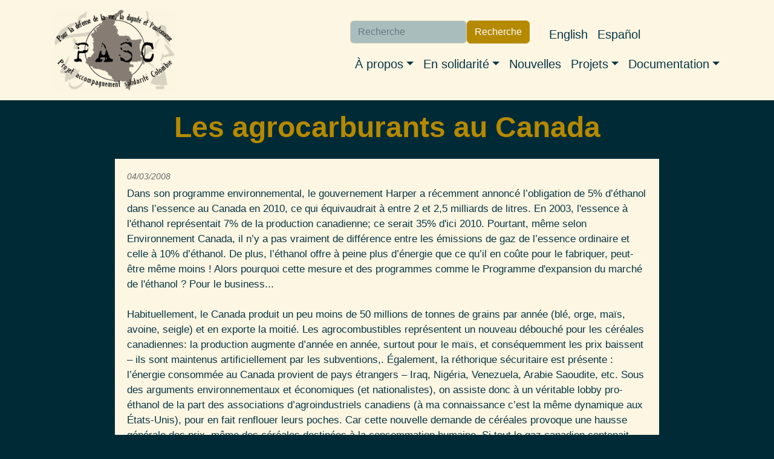

--- FILE ---
content_type: text/html; charset=UTF-8
request_url: http://pasc.ca/node/3224
body_size: 7434
content:
<!DOCTYPE html>
<html lang="fr" dir="ltr" prefix="og: https://ogp.me/ns#">
  <head>
    <meta charset="utf-8" />
<noscript><style>form.antibot * :not(.antibot-message) { display: none !important; }</style>
</noscript><meta name="description" content="Dans son programme environnemental, le gouvernement Harper a récemment annoncé l’obligation de 5% d’éthanol dans l’essence au Canada en 2010, ce qui équivaudrait à entre 2 et 2,5 milliards de litres. En 2003, l&#039;essence à l&#039;éthanol représentait 7% de la production canadienne; ce serait 35% d&#039;ici 2010. Pourtant, même selon Environnement Canada, il n’y a pas vraiment de différence entre les émissions de gaz de l’essence ordinaire et celle à 10% d’éthanol. De plus, l’éthanol offre à peine plus d’énergie que ce qu’il en coûte pour le fabriquer, peut-être même moins !" />
<link rel="canonical" href="http://pasc.ca/fr/article/les-agrocarburants-au-canada" />
<meta name="author" content="PASC" />
<meta property="og:site_name" content="PASC" />
<meta property="og:url" content="http://pasc.ca/fr/article/les-agrocarburants-au-canada" />
<meta property="og:title" content="Les agrocarburants au Canada" />
<meta property="og:description" content="Dans son programme environnemental, le gouvernement Harper a récemment annoncé l’obligation de 5% d’éthanol dans l’essence au Canada en 2010, ce qui équivaudrait à entre 2 et 2,5 milliards de litres. En 2003, l&#039;essence à l&#039;éthanol représentait 7% de la production canadienne; ce serait 35% d&#039;ici 2010. Pourtant, même selon Environnement Canada, il n’y a pas vraiment de différence entre les émissions de gaz de l’essence ordinaire et celle à 10% d’éthanol. De plus, l’éthanol offre à peine plus d’énergie que ce qu’il en coûte pour le fabriquer, peut-être même moins !" />
<meta property="article:author" content="PASC" />
<meta name="twitter:description" content="Dans son programme environnemental, le gouvernement Harper a récemment annoncé l’obligation de 5% d’éthanol dans l’essence au Canada en 2010, ce qui équivaudrait à entre 2 et 2,5 milliards de litres. En 2003, l&#039;essence à l&#039;éthanol représentait 7% de la production canadienne; ce serait 35% d&#039;ici 2010. Pourtant, même selon Environnement Canada, il n’y a pas vraiment de différence entre les émissions de gaz de l’essence ordinaire et celle à 10% d’éthanol. De plus, l’éthanol offre à peine plus d’énergie que ce qu’il en coûte pour le fabriquer, peut-être même moins !" />
<meta name="twitter:title" content="Les agrocarburants au Canada" />
<meta name="twitter:site" content="@pasc_canada" />
<meta name="twitter:url" content="http://pasc.ca/fr/article/les-agrocarburants-au-canada" />
<meta name="Generator" content="Drupal 9 (https://www.drupal.org)" />
<meta name="MobileOptimized" content="width" />
<meta name="HandheldFriendly" content="true" />
<meta name="viewport" content="width=device-width, initial-scale=1, shrink-to-fit=no" />
<meta http-equiv="x-ua-compatible" content="ie=edge" />
<link rel="icon" href="/core/misc/favicon.ico" type="image/vnd.microsoft.icon" />
<link rel="alternate" hreflang="fr" href="http://pasc.ca/fr/article/les-agrocarburants-au-canada" />

    <title>Les agrocarburants au Canada | PASC</title>
    <link rel="stylesheet" media="all" href="/sites/pasc.ca/files/css/css_2Yl4S-3mZsVrVoqdWfBmcbLghD6ydM6OL-IuKIdnHYU.css" />
<link rel="stylesheet" media="all" href="/sites/pasc.ca/files/css/css_Obk9UtvYioFutkFfr2qfO96ycAqUZDChOGlwDs-XIpc.css" />

    
  </head>
  <body class="role-anonymous layout-no-sidebars has-featured-top page-node-3224 path-node node--type-pasc-art">
    <a href="#main-content" class="visually-hidden-focusable">
      Aller au contenu principal
    </a>
    
      <div class="dialog-off-canvas-main-canvas" data-off-canvas-main-canvas>
    
<div id="page-wrapper">
  <div id="page">
    <header id="header" class="header" role="banner" aria-label="Entête du site">
                                <nav class="navbar navbar-light bg-light navbar-expand-lg" id="navbar-main">
                        <div class="container">
                              <a href="/fr" title="Accueil" rel="home" class="navbar-brand">
      <img src="/sites/pasc.ca/themes/custom/pasc_bootstrap_sass/images/logo-fr-450x300.png" alt=Accueil" class="img-fluid d-inline-block align-top" />
          <div class="branding-text-wrapper">
        <div class="site-name">PASC</div>
              </div>
      </a>


                              <button class="navbar-toggler collapsed" type="button" data-bs-toggle="offcanvas" data-bs-target="#CollapsingNavbar" aria-controls="CollapsingNavbar" aria-expanded="false" aria-label="Toggle navigation"><span class="navbar-toggler-icon"></span></button>
                <div class="offcanvas offcanvas-end" id="CollapsingNavbar">
                                      <div class="offcanvas-header">
                      <button type="button" class="btn-close text-reset" data-bs-dismiss="offcanvas" aria-label="Close"></button>
                    </div>
                    <div class="offcanvas-body">
                                      <nav role="navigation" aria-labelledby="block-navigationprincipale-menu" id="block-navigationprincipale" class="block block-menu navigation menu--main">
            
  <h2 class="visually-hidden" id="block-navigationprincipale-menu">Navigation principale</h2>
  

        
              <ul class="clearfix nav navbar-nav">
                    <li class="nav-item menu-item--expanded dropdown">
                          <span class="nav-link dropdown-toggle nav-link-" data-bs-toggle="dropdown" aria-expanded="false" aria-haspopup="true">À propos</span>
                        <ul class="dropdown-menu">
                    <li class="dropdown-item">
                          <a href="/fr/content/notre-collectif" class="nav-link--fr-content-notre-collectif" data-drupal-link-system-path="node/5702">Notre collectif</a>
              </li>
                <li class="dropdown-item">
                          <a href="/fr/content/nos-allies" class="nav-link--fr-content-nos-allies" data-drupal-link-system-path="node/5703">Nos alliés</a>
              </li>
                <li class="dropdown-item">
                          <a href="/fr/content/notre-analyse-du-conflit-en-colombie" class="nav-link--fr-content-notre-analyse-du-conflit-en-colombie" data-drupal-link-system-path="node/5704">Notre analyse du conflit en Colombie</a>
              </li>
                <li class="dropdown-item">
                          <a href="/fr/content/nous-joindre" class="nav-link--fr-content-nous-joindre" data-drupal-link-system-path="node/5705">Nous joindre</a>
              </li>
        </ul>
  
              </li>
                <li class="nav-item menu-item--expanded dropdown">
                          <a href="https://pascmig.dev1.aegir.koumbit.net/en/node/5706" class="nav-link dropdown-toggle nav-link-https--pascmigdev1aegirkoumbitnet-en-node-5706" data-bs-toggle="dropdown" aria-expanded="false" aria-haspopup="true">En solidarité</a>
                        <ul class="dropdown-menu">
                    <li class="dropdown-item">
                          <a href="/fr/accompagnement" class="nav-link--fr-accompagnement" data-drupal-link-system-path="node/5706">L&#039;accompagnement international</a>
              </li>
                <li class="dropdown-item">
                          <a href="/fr/content/impliquez-vous" class="nav-link--fr-content-impliquez-vous" data-drupal-link-system-path="node/5707">Impliquez-vous</a>
              </li>
                <li class="dropdown-item">
                          <a href="/fr/content/invitez-nous-0" class="nav-link--fr-content-invitez-nous-0" data-drupal-link-system-path="node/5708">Invitez-nous</a>
              </li>
        </ul>
  
              </li>
                <li class="nav-item">
                          <a href="/fr/nouvelles" class="nav-link nav-link--fr-nouvelles" data-drupal-link-system-path="nouvelles">Nouvelles</a>
              </li>
                <li class="nav-item menu-item--expanded dropdown">
                          <span class="nav-link dropdown-toggle nav-link-" data-bs-toggle="dropdown" aria-expanded="false" aria-haspopup="true">Projets</span>
                        <ul class="dropdown-menu">
                    <li class="dropdown-item">
                          <a href="https://territoiresenjeu.pasc.ca/" target="_blank" class="nav-link-https--territoiresenjeupascca-">Territoires en jeu</a>
              </li>
                <li class="dropdown-item">
                          <a href="/fr/projet/4e-revolution-industrielle" class="nav-link--fr-projet-4e-revolution-industrielle" data-drupal-link-system-path="node/5748">4e révolution industrielle</a>
              </li>
                <li class="dropdown-item">
                          <a href="/fr/projet/profiteurs-canadiens-de-la-guerre" class="nav-link--fr-projet-profiteurs-canadiens-de-la-guerre" data-drupal-link-system-path="node/5747">Profiteurs canadiens de la guerre</a>
              </li>
                <li class="dropdown-item">
                          <a href="http://desterresminees.pasc.ca/" target="_blank" class="nav-link-http--desterresmineespascca-">Des-terres-minées</a>
              </li>
                <li class="dropdown-item">
                          <a href="http://decolo.pasc.ca/" target="_blank" class="nav-link-http--decolopascca-">Notre solidarité, un territoire à décoloniser</a>
              </li>
                <li class="dropdown-item">
                          <a href="/fr/projet/solidarite-avec-les-prisonnieres-et-prisonniers-politiques-0" class="nav-link--fr-projet-solidarite-avec-les-prisonnieres-et-prisonniers-politiques-0" data-drupal-link-system-path="node/5751">Solidarité avec les prisonnières et prisonniers politiques</a>
              </li>
                <li class="dropdown-item">
                          <a href="/fr/projet/projets-passes" class="nav-link--fr-projet-projets-passes" data-drupal-link-system-path="node/5750">Projets passés</a>
              </li>
        </ul>
  
              </li>
                <li class="nav-item menu-item--expanded dropdown">
                          <a href="/fr" class="nav-link dropdown-toggle nav-link--fr" data-bs-toggle="dropdown" aria-expanded="false" aria-haspopup="true" data-drupal-link-system-path="&lt;front&gt;">Documentation</a>
                        <ul class="dropdown-menu">
                    <li class="dropdown-item">
                          <a href="/fr/content/materiel-du-pasc-0" class="nav-link--fr-content-materiel-du-pasc-0" data-drupal-link-system-path="node/5717">Matériel du PASC</a>
              </li>
                <li class="dropdown-item">
                          <a href="/fr/la-piedra" class="nav-link--fr-la-piedra" data-drupal-link-system-path="la-piedra">La Piedra</a>
              </li>
                <li class="dropdown-item">
                          <a href="/fr/content/videos" class="nav-link--fr-content-videos" data-drupal-link-system-path="node/5718">Vidéos</a>
              </li>
        </ul>
  
              </li>
        </ul>
  


  </nav>


                                      <div class="form-inline navbar-form justify-content-end">
                        <section class="row region region-header-form">
    <div class="views-exposed-form block block-views block-views-exposed-filter-blockrecherche-page-1" data-drupal-selector="views-exposed-form-recherche-page-1" id="block-formulaireexposerecherchepage-1">
  
    
      <div class="content">
      
<form action="/fr/recherche" method="get" id="views-exposed-form-recherche-page-1" accept-charset="UTF-8">
  <div class="d-flex flex-wrap">
  





  <div class="js-form-item js-form-type-textfield form-type-textfield js-form-item-search-api-fulltext form-item-search-api-fulltext mb-3">
          <label for="edit-search-api-fulltext"> </label>
                    <input placeholder="Recherche" data-drupal-selector="edit-search-api-fulltext" type="text" id="edit-search-api-fulltext" name="search_api_fulltext" value="" size="30" maxlength="128" class="form-control" />

                      </div>
<div data-drupal-selector="edit-actions" class="form-actions js-form-wrapper form-wrapper mb-3" id="edit-actions"><button data-drupal-selector="edit-submit-recherche" type="submit" id="edit-submit-recherche" value="Recherche" class="button js-form-submit form-submit btn btn-primary">Recherche</button>
</div>

</div>

</form>

    </div>
  </div>
<div class="language-switcher-language-url block block-language block-language-blocklanguage-interface" id="block-pasc-bootstrap-sass-selecteurdelangue" role="navigation">
  
    
      <div class="content">
      

  <nav class="links nav links-inline"><span hreflang="fr" data-drupal-link-system-path="node/3224" class="fr nav-link is-active"><a href="/fr/article/les-agrocarburants-au-canada" class="language-link is-active" hreflang="fr" data-drupal-link-system-path="node/3224">Français</a></span><span hreflang="en" data-drupal-link-system-path="node/3224" class="en nav-link"><a href="/en/node/3224" class="language-link" hreflang="en" data-drupal-link-system-path="node/3224">English</a></span><span hreflang="es" data-drupal-link-system-path="node/3224" class="es nav-link"><a href="/es/node/3224" class="language-link" hreflang="es" data-drupal-link-system-path="node/3224">Español</a></span></nav>

    </div>
  </div>

  </section>

                    </div>
                                                        </div>
                                  </div>
                                                    </div>
                      </nav>
                  </header>
          <div class="highlighted">
        <aside class="container-fluid section clearfix" role="complementary">
            <div data-drupal-messages-fallback class="hidden"></div>


        </aside>
      </div>
                      <div class="featured-top">
          <aside class="featured-top__inner section container-fluid clearfix" role="complementary">
              <section class="row region region-featured-top">
    <div id="block-pasc-bootstrap-sass-page-title" class="block block-core block-page-title-block">
  
    
      <div class="content">
      
  <h1 class="title"><span class="field field--name-title field--type-string field--label-hidden">Les agrocarburants au Canada</span>
</h1>


    </div>
  </div>

  </section>

          </aside>
        </div>
              <div id="main-wrapper" class="layout-main-wrapper clearfix">
              <div id="main" class="container-fluid">
          
          <div class="row row-offcanvas row-offcanvas-left clearfix">
              <main class="main-content col" id="content" role="main">
                <section class="section">
                  <a href="#main-content" id="main-content" tabindex="-1"></a>
                    

<article data-history-node-id="3224" role="article" class="node node--type-pasc-art node--view-mode-full clearfix">
  <header>
    
        
          <div class="node__meta">
                  <em>
            04/03/2008
          </em>
              </div>
      </header>
  <div class="node__content clearfix">
    
            <div class="clearfix text-formatted field field--name-body field--type-text-with-summary field--label-hidden field__item"><p>Dans son programme environnemental, le gouvernement Harper a récemment annoncé l’obligation de 5% d’éthanol dans l’essence au Canada en 2010, ce qui équivaudrait à entre 2 et 2,5 milliards de litres. En 2003, l'essence à l'éthanol représentait 7% de la production canadienne; ce serait 35% d'ici 2010. Pourtant, même selon Environnement Canada, il n’y a pas vraiment de différence entre les émissions de gaz de l’essence ordinaire et celle à 10% d’éthanol. De plus, l’éthanol offre à peine plus d’énergie que ce qu’il en coûte pour le fabriquer, peut-être même moins ! Alors pourquoi cette mesure et des programmes comme le Programme d'expansion du marché de l'éthanol ? Pour le business...<br /><br />
	Habituellement, le Canada produit un peu moins de 50 millions de tonnes de grains par année (blé, orge, maïs, avoine, seigle) et en exporte la moitié. Les agrocombustibles représentent un nouveau débouché pour les céréales canadiennes: la production augmente d’année en année, surtout pour le maïs, et conséquemment les prix baissent – ils sont maintenus artificiellement par les subventions,. Également, la réthorique sécuritaire est présente : l’énergie consommée au Canada provient de pays étrangers – Iraq, Nigéria, Venezuela, Arabie Saoudite, etc. Sous des arguments environnementaux et économiques (et nationalistes), on assiste donc à un véritable lobby pro-éthanol de la part des associations d’agroindustriels canadiens (à ma connaissance c’est la même dynamique aux États-Unis), pour en fait renflouer leurs poches. Car cette nouvelle demande de céréales provoque une hausse générale des prix, même des céréales destinées à la consommation humaine. Si tout le gaz canadien contenait 10% d’éthanol, on calcule que 8 à 9 millions de tonnes de grain seraient nécessaires – près du cinquième de la production canadienne. Globalement, les prédictions sont que dans 10 ans, 1/3 du maïs au Canada et aux États-Unis, 55% des oléagineux en Europe et 60% de la canne à sucre au Brésil serviront à la fabrication d’éthanol.<br /><br />
	1 plein d’essence = 190 kilos de maïs, ce qui équivaut en kilocalories à 347 jours de consommation de nourriture pour un adulte...<br />
	D’ailleurs, selon un de ces lobbies – <a href="http://www.greenfuels.org">www.greenfuels.org</a> – ce n’est pas de la nourriture qu’on utlise pour faire des agrocombustibles, car les céréales utilisées pour la fabrication de l’éthanol sont celles qui ont moins de valeur, ou encore les grains de moins bonne qualité et les cultures endommagées. Face à cette argumentation, je me questionne en fait sur la surproduction agroindustielle de si peu de variétés de céréales, car réellement les agrocombustibles sont pour écouler des surplus : ceux qui arrosent de milliers de litres de pesticides chimiques les champs se foutent bien de « l’avenir de la planète » !<br /><br />
	Au Québec, ouvrait la première usine d’éthanol fin juin 2007, à Varennes par la compagnie Éthanol Greenfield (la plus grosse compagnie d’éthanol au Canada) qui produira plus de 120 millions de litres d’alcool d’éthanol par année, à partir de quelque 300 000 tonnes de maïs québécois, soit environ 10% de la production de la province ! Cette ouverture a été chaudement applaudie par Pro-éthanol, un lobby de 500 producteurs agricoles, fournisseurs de maïs et actionnaires de l’usine. Au Québec, la production de maïs était presque inexistante il y a 30 ans, alors que c’est la plus grosse aujourd’hui, avec plus d’un millions d’acres (plus que toutes les autres productions réunies) des plus belles terres agricoles de la province! Elle a augmenté de 26% en 2007 ; 15% de plus avec l’ouverture de l’usine de Varennes. Et déjà la moitié des pesticides employés en agriculture au Québec sont destinés à la culture du maïs.<br /><br />
	Devant l’augmentation de la controverse, au Québec, le Conseil des ministre a accordé une règlementation accrue de l’utilisation de pesticides dans la production de maïs. Et l’on affirme que l’usine de Varennes sera la dernière usine éthanol-maïs au Québec : on vise maintenant l’éthanol-cellulosique, qui serait plus écolo... 6.5 millions ont été investis pour deux usines en Estrie dans cinq ans. En plus des résidus forestiers, les plantes promus sont le sorgho (Afrique), le panic érigé, chanvre (Asie), millet japonais (Inde) : des plantes qui poussent vite et beaucoup, et qui produiraient plus d’énergie par hectare.  </p>
<p>Un exemple : la compagnie québécoise Tectane vante le « sorgho sucrier », une plante d’origine africaine. Leur production se fait en Chine pour la consommation québécoise. Mais attention : cette plante miraculeuse peut nourrir le bétail et les humains, servir à la construction de maison, se transformer en papier, et bien plus car les travailleurs chinois ont la chance de devenir « technicien » ! On implante une culture étrangère dans un pays où j’imagine bien sûr que les habitants ne savaient ni se nourrir ni se loger, pour faire rouler un système de surconsommation énergétique dans notre beau pays. Et quelle est la différence avec la palme en Colombie? Aucune tête ne semblerait avoir été coupée...</p>
<p><em><a href="/node/3194">Piedra</a> no.4</em>, 2008</p></div>
      
  <div class="field field--name-field-author field--type-string field--label-inline">
    <div class="field__label">Auteur.trice</div>
              <div class="field__item">PASC</div>
          </div>

  </div>
</article>


                </section>
              </main>
                                  </div>
        </div>
          </div>
        <footer class="site-footer">
              <div class="container-fluid">
                      <div class="site-footer__top clearfix">
                <section class="row region region-footer-first">
    <div id="block-nousjoindre" class="block block-block-content block-block-contentcdbdb1d3-6731-4677-9469-a6ebbfa89f1b">
  
      <h2>Contact Us</h2>
    
      <div class="content">
      
            <div class="clearfix text-formatted field field--name-body field--type-text-with-summary field--label-hidden field__item"><h5><strong>Par courriel:</strong> info-at-pasc.ca</h5>

<h5><strong>Sur les réseaux sociaux:</strong></h5>

<p><a href="https://www.facebook.com/ProjetAccompagnementSolidariteColombie/"><img alt="Facebook logo" src="/sites/pasc.ca/themes/custom/pasc_bootstrap_sass/images/facebook.svg" /></a><a href="https://www.instagram.com/collectif_pasc/"><img alt="Instagram logo" src="/sites/pasc.ca/themes/custom/pasc_bootstrap_sass/images/instagram.svg" /></a><a href="https://twitter.com/pasc_canada"><img alt="Twitter logo" src="/sites/pasc.ca/themes/custom/pasc_bootstrap_sass/images/twitter.svg" /></a></p>

<p> </p></div>
      
    </div>
  </div>

  </section>

                <section class="row region region-footer-second">
    <div id="block-comitedugripuqam" class="block block-block-content block-block-contentcb0c6a78-b469-4744-bbaf-c0e7999a14a1">
  
    
      <div class="content">
      
            <div class="clearfix text-formatted field field--name-body field--type-text-with-summary field--label-hidden field__item"><a href="https://gripuqam.org/" rel="noopener" target="_blank">
<div class="align-center">
  
  
  <div class="field field--name-field-media-image field--type-image field--label-visually_hidden">
    <div class="field__label visually-hidden">Image</div>
              <div class="field__item">  <img loading="lazy" src="/sites/pasc.ca/files/styles/x_small/public/2023-04/Logo.rond_.transparent%281%29.png?itok=0RNuzEw7" width="160" height="160" alt="GRIP UQAM logo rond" title="GRIP UQAM logo rond" class="image-style-x-small" /></div>
          </div>

</div>
</a></div>
      
    </div>
  </div>

  </section>

              
                <section class="row region region-footer-fourth">
    <div class="views-exposed-form block block-views block-views-exposed-filter-blockrecherche-page-1" data-drupal-selector="views-exposed-form-recherche-page-1" id="block-formulaireexposerecherchepage-1-2">
  
    
      <div class="content">
      
<form action="/fr/recherche" method="get" id="views-exposed-form-recherche-page-1" accept-charset="UTF-8">
  <div class="d-flex flex-wrap">
  





  <div class="js-form-item js-form-type-textfield form-type-textfield js-form-item-search-api-fulltext form-item-search-api-fulltext mb-3">
          <label for="edit-search-api-fulltext--2"> </label>
                    <input placeholder="Recherche" data-drupal-selector="edit-search-api-fulltext" type="text" id="edit-search-api-fulltext--2" name="search_api_fulltext" value="" size="30" maxlength="128" class="form-control" />

                      </div>
<div data-drupal-selector="edit-actions" class="form-actions js-form-wrapper form-wrapper mb-3" id="edit-actions--2"><button data-drupal-selector="edit-submit-recherche-2" type="submit" id="edit-submit-recherche--2" value="Recherche" class="button js-form-submit form-submit btn btn-primary">Recherche</button>
</div>

</div>

</form>

    </div>
  </div>
<div id="block-abonnementlistedediffusion" class="block block-block-content block-block-contentda9ecfa4-4038-40d7-9022-136f6385aaf7">
  
    
      <div class="content">
      
            <div class="clearfix text-formatted field field--name-body field--type-text-with-summary field--label-hidden field__item"><h3><a href="https://lists.riseup.net/www/subscribe/pasc_diffusion">Abonnez-vous à notre liste de diffusion</a></h3></div>
      
    </div>
  </div>

  </section>

            </div>
                                <div class="site-footer__bottom">
                <section class="row region region-footer-fifth">
    <div id="block-licencecreativecommons" class="block block-block-content block-block-contentd543221d-3208-403f-be70-42f5a8037d1a">
  
    
      <div class="content">
      
            <div class="clearfix text-formatted field field--name-body field--type-text-with-summary field--label-hidden field__item"><a href="https://gripuqam.org/" rel="noopener" target="_blank">
<div>
  
  
  <div class="field field--name-field-media-image field--type-image field--label-visually_hidden">
    <div class="field__label visually-hidden">Image</div>
              <div class="field__item">  <img loading="lazy" src="/sites/pasc.ca/files/styles/medium/public/2023-04/by-nc-sa.png?itok=-1Sllwzq" width="285" height="100" alt="CC-BY-NC-SA" title="CC-BY-NC-SA" class="image-style-medium" /></div>
          </div>

</div>
</a>

<p class="text-align-right">Licence <a href="https://creativecommons.org/licenses/by-nc-sa/4.0/deed.es" rel="noopener" target="_blank">Creative Commons BY-NC-SA 4.0</a> - Pas d’utilisation commerciale - Partage dans les mêmes conditions 4.0</p></div>
      
    </div>
  </div>
<div id="block-creditkoumbit" class="block block-block-content block-block-contentec233c03-49e7-4d9d-b8d1-f98e0e7fdd08">
  
    
      <div class="content">
      
            <div class="clearfix text-formatted field field--name-body field--type-text-with-summary field--label-hidden field__item"><p class="text-align-right">Site web construit en collaboration avec le <a href="https://www.koumbit.org/fr">Réseau Koumbit</a> et propulsé par <a href="https://www.drupal.org/" rel="noopener" target="_blank">Drupal</a>. | <a href="/fr/content/politique-de-confidentialite">Politique de confidentialité</a></p></div>
      
    </div>
  </div>

  </section>

            </div>
                  </div>
          </footer>
  </div>
</div>

  </div>

    
    <script type="application/json" data-drupal-selector="drupal-settings-json">{"path":{"baseUrl":"\/","scriptPath":null,"pathPrefix":"fr\/","currentPath":"node\/3224","currentPathIsAdmin":false,"isFront":false,"currentLanguage":"fr"},"pluralDelimiter":"\u0003","suppressDeprecationErrors":true,"ajaxTrustedUrl":{"\/fr\/recherche":true},"user":{"uid":0,"permissionsHash":"166c550a553e7737d702a3a24047cc9c1afe6dd32be7c1d039b2f21b1b1944cc"}}</script>
<script src="/sites/pasc.ca/files/js/js_APTSYw9Jdfpbe-XUE3pam7JxuMTw3pZAQxF2Cce3Bpk.js"></script>

  </body>
</html>
